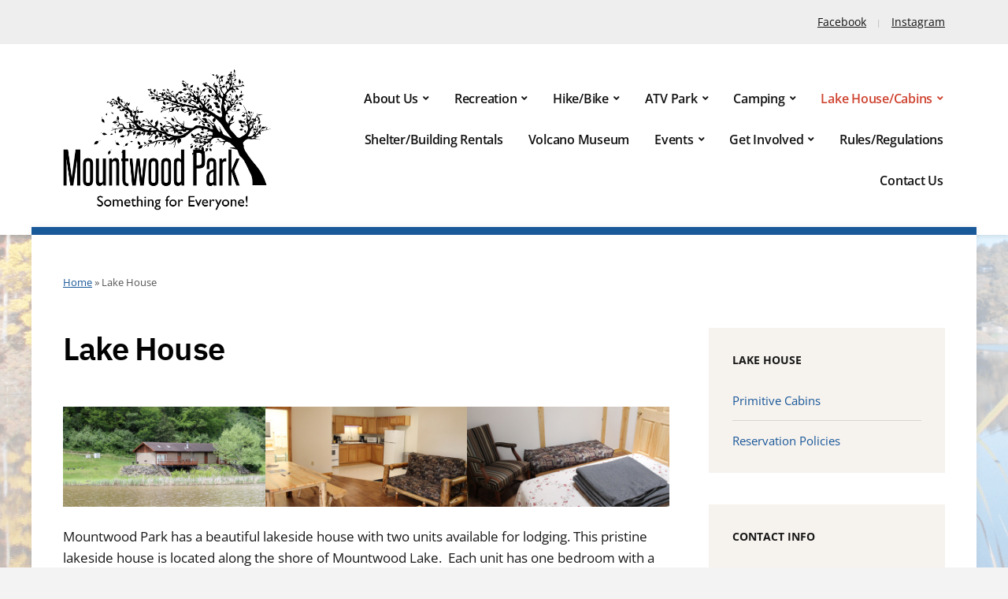

--- FILE ---
content_type: text/html; charset=UTF-8
request_url: https://www.mountwoodpark.org/lake-house/
body_size: 12320
content:
<!DOCTYPE html>
<html lang="en-US">
	<head>
		<meta charset="UTF-8" />
		<meta http-equiv="X-UA-Compatible" content="IE=edge" />
		<meta name="viewport" content="width=device-width, initial-scale=1.0" />
		<link rel="profile" href="//gmpg.org/xfn/11" />
	<meta name='robots' content='index, follow, max-image-preview:large, max-snippet:-1, max-video-preview:-1' />

	<!-- This site is optimized with the Yoast SEO plugin v26.8 - https://yoast.com/product/yoast-seo-wordpress/ -->
	<title>Lake House - Mountwood Park</title>
	<link rel="canonical" href="https://www.mountwoodpark.org/lake-house/" />
	<meta property="og:locale" content="en_US" />
	<meta property="og:type" content="article" />
	<meta property="og:title" content="Lake House - Mountwood Park" />
	<meta property="og:description" content="Mountwood Park has a beautiful lakeside house with two units available for lodging. This pristine lakeside house is located along the shore of Mountwood Lake.  Each unit has one bedroom&hellip;" />
	<meta property="og:url" content="https://www.mountwoodpark.org/lake-house/" />
	<meta property="og:site_name" content="Mountwood Park" />
	<meta property="article:publisher" content="https://www.facebook.com/mountwood.park" />
	<meta property="article:modified_time" content="2024-03-06T14:42:19+00:00" />
	<meta property="og:image" content="https://mountwoodpark.org/wp-content/uploads/2021/03/IMG_1263.JPG.jpeg" />
	<meta name="twitter:card" content="summary_large_image" />
	<script type="application/ld+json" class="yoast-schema-graph">{"@context":"https://schema.org","@graph":[{"@type":"WebPage","@id":"https://www.mountwoodpark.org/lake-house/","url":"https://www.mountwoodpark.org/lake-house/","name":"Lake House - Mountwood Park","isPartOf":{"@id":"https://www.mountwoodpark.org/#website"},"primaryImageOfPage":{"@id":"https://www.mountwoodpark.org/lake-house/#primaryimage"},"image":{"@id":"https://www.mountwoodpark.org/lake-house/#primaryimage"},"thumbnailUrl":"https://mountwoodpark.org/wp-content/uploads/2021/03/IMG_1263.JPG.jpeg","datePublished":"2020-12-22T09:37:26+00:00","dateModified":"2024-03-06T14:42:19+00:00","breadcrumb":{"@id":"https://www.mountwoodpark.org/lake-house/#breadcrumb"},"inLanguage":"en-US","potentialAction":[{"@type":"ReadAction","target":["https://www.mountwoodpark.org/lake-house/"]}]},{"@type":"ImageObject","inLanguage":"en-US","@id":"https://www.mountwoodpark.org/lake-house/#primaryimage","url":"https://mountwoodpark.org/wp-content/uploads/2021/03/IMG_1263.JPG.jpeg","contentUrl":"https://mountwoodpark.org/wp-content/uploads/2021/03/IMG_1263.JPG.jpeg"},{"@type":"BreadcrumbList","@id":"https://www.mountwoodpark.org/lake-house/#breadcrumb","itemListElement":[{"@type":"ListItem","position":1,"name":"Home","item":"https://mountwoodpark.org/"},{"@type":"ListItem","position":2,"name":"Lake House"}]},{"@type":"WebSite","@id":"https://www.mountwoodpark.org/#website","url":"https://www.mountwoodpark.org/","name":"Mountwood Park","description":"Something for Everyone!","publisher":{"@id":"https://www.mountwoodpark.org/#organization"},"potentialAction":[{"@type":"SearchAction","target":{"@type":"EntryPoint","urlTemplate":"https://www.mountwoodpark.org/?s={search_term_string}"},"query-input":{"@type":"PropertyValueSpecification","valueRequired":true,"valueName":"search_term_string"}}],"inLanguage":"en-US"},{"@type":"Organization","@id":"https://www.mountwoodpark.org/#organization","name":"Mountwood Park","url":"https://www.mountwoodpark.org/","logo":{"@type":"ImageObject","inLanguage":"en-US","@id":"https://www.mountwoodpark.org/#/schema/logo/image/","url":"https://mountwoodpark.org/wp-content/uploads/2021/03/MP_logo-leafs_tag-1.png","contentUrl":"https://mountwoodpark.org/wp-content/uploads/2021/03/MP_logo-leafs_tag-1.png","width":510,"height":350,"caption":"Mountwood Park"},"image":{"@id":"https://www.mountwoodpark.org/#/schema/logo/image/"},"sameAs":["https://www.facebook.com/mountwood.park","https://www.instagram.com/mountwoodpark/"]}]}</script>
	<!-- / Yoast SEO plugin. -->


<link rel="alternate" type="application/rss+xml" title="Mountwood Park &raquo; Feed" href="https://mountwoodpark.org/feed/" />
<link rel="alternate" type="application/rss+xml" title="Mountwood Park &raquo; Comments Feed" href="https://mountwoodpark.org/comments/feed/" />
<link rel="alternate" title="oEmbed (JSON)" type="application/json+oembed" href="https://mountwoodpark.org/wp-json/oembed/1.0/embed?url=https%3A%2F%2Fmountwoodpark.org%2Flake-house%2F" />
<link rel="alternate" title="oEmbed (XML)" type="text/xml+oembed" href="https://mountwoodpark.org/wp-json/oembed/1.0/embed?url=https%3A%2F%2Fmountwoodpark.org%2Flake-house%2F&#038;format=xml" />
<style id='wp-img-auto-sizes-contain-inline-css' type='text/css'>
img:is([sizes=auto i],[sizes^="auto," i]){contain-intrinsic-size:3000px 1500px}
/*# sourceURL=wp-img-auto-sizes-contain-inline-css */
</style>
<style id='wp-emoji-styles-inline-css' type='text/css'>

	img.wp-smiley, img.emoji {
		display: inline !important;
		border: none !important;
		box-shadow: none !important;
		height: 1em !important;
		width: 1em !important;
		margin: 0 0.07em !important;
		vertical-align: -0.1em !important;
		background: none !important;
		padding: 0 !important;
	}
/*# sourceURL=wp-emoji-styles-inline-css */
</style>
<style id='wp-block-library-inline-css' type='text/css'>
:root{--wp-block-synced-color:#7a00df;--wp-block-synced-color--rgb:122,0,223;--wp-bound-block-color:var(--wp-block-synced-color);--wp-editor-canvas-background:#ddd;--wp-admin-theme-color:#007cba;--wp-admin-theme-color--rgb:0,124,186;--wp-admin-theme-color-darker-10:#006ba1;--wp-admin-theme-color-darker-10--rgb:0,107,160.5;--wp-admin-theme-color-darker-20:#005a87;--wp-admin-theme-color-darker-20--rgb:0,90,135;--wp-admin-border-width-focus:2px}@media (min-resolution:192dpi){:root{--wp-admin-border-width-focus:1.5px}}.wp-element-button{cursor:pointer}:root .has-very-light-gray-background-color{background-color:#eee}:root .has-very-dark-gray-background-color{background-color:#313131}:root .has-very-light-gray-color{color:#eee}:root .has-very-dark-gray-color{color:#313131}:root .has-vivid-green-cyan-to-vivid-cyan-blue-gradient-background{background:linear-gradient(135deg,#00d084,#0693e3)}:root .has-purple-crush-gradient-background{background:linear-gradient(135deg,#34e2e4,#4721fb 50%,#ab1dfe)}:root .has-hazy-dawn-gradient-background{background:linear-gradient(135deg,#faaca8,#dad0ec)}:root .has-subdued-olive-gradient-background{background:linear-gradient(135deg,#fafae1,#67a671)}:root .has-atomic-cream-gradient-background{background:linear-gradient(135deg,#fdd79a,#004a59)}:root .has-nightshade-gradient-background{background:linear-gradient(135deg,#330968,#31cdcf)}:root .has-midnight-gradient-background{background:linear-gradient(135deg,#020381,#2874fc)}:root{--wp--preset--font-size--normal:16px;--wp--preset--font-size--huge:42px}.has-regular-font-size{font-size:1em}.has-larger-font-size{font-size:2.625em}.has-normal-font-size{font-size:var(--wp--preset--font-size--normal)}.has-huge-font-size{font-size:var(--wp--preset--font-size--huge)}.has-text-align-center{text-align:center}.has-text-align-left{text-align:left}.has-text-align-right{text-align:right}.has-fit-text{white-space:nowrap!important}#end-resizable-editor-section{display:none}.aligncenter{clear:both}.items-justified-left{justify-content:flex-start}.items-justified-center{justify-content:center}.items-justified-right{justify-content:flex-end}.items-justified-space-between{justify-content:space-between}.screen-reader-text{border:0;clip-path:inset(50%);height:1px;margin:-1px;overflow:hidden;padding:0;position:absolute;width:1px;word-wrap:normal!important}.screen-reader-text:focus{background-color:#ddd;clip-path:none;color:#444;display:block;font-size:1em;height:auto;left:5px;line-height:normal;padding:15px 23px 14px;text-decoration:none;top:5px;width:auto;z-index:100000}html :where(.has-border-color){border-style:solid}html :where([style*=border-top-color]){border-top-style:solid}html :where([style*=border-right-color]){border-right-style:solid}html :where([style*=border-bottom-color]){border-bottom-style:solid}html :where([style*=border-left-color]){border-left-style:solid}html :where([style*=border-width]){border-style:solid}html :where([style*=border-top-width]){border-top-style:solid}html :where([style*=border-right-width]){border-right-style:solid}html :where([style*=border-bottom-width]){border-bottom-style:solid}html :where([style*=border-left-width]){border-left-style:solid}html :where(img[class*=wp-image-]){height:auto;max-width:100%}:where(figure){margin:0 0 1em}html :where(.is-position-sticky){--wp-admin--admin-bar--position-offset:var(--wp-admin--admin-bar--height,0px)}@media screen and (max-width:600px){html :where(.is-position-sticky){--wp-admin--admin-bar--position-offset:0px}}

/*# sourceURL=wp-block-library-inline-css */
</style><style id='wp-block-image-inline-css' type='text/css'>
.wp-block-image>a,.wp-block-image>figure>a{display:inline-block}.wp-block-image img{box-sizing:border-box;height:auto;max-width:100%;vertical-align:bottom}@media not (prefers-reduced-motion){.wp-block-image img.hide{visibility:hidden}.wp-block-image img.show{animation:show-content-image .4s}}.wp-block-image[style*=border-radius] img,.wp-block-image[style*=border-radius]>a{border-radius:inherit}.wp-block-image.has-custom-border img{box-sizing:border-box}.wp-block-image.aligncenter{text-align:center}.wp-block-image.alignfull>a,.wp-block-image.alignwide>a{width:100%}.wp-block-image.alignfull img,.wp-block-image.alignwide img{height:auto;width:100%}.wp-block-image .aligncenter,.wp-block-image .alignleft,.wp-block-image .alignright,.wp-block-image.aligncenter,.wp-block-image.alignleft,.wp-block-image.alignright{display:table}.wp-block-image .aligncenter>figcaption,.wp-block-image .alignleft>figcaption,.wp-block-image .alignright>figcaption,.wp-block-image.aligncenter>figcaption,.wp-block-image.alignleft>figcaption,.wp-block-image.alignright>figcaption{caption-side:bottom;display:table-caption}.wp-block-image .alignleft{float:left;margin:.5em 1em .5em 0}.wp-block-image .alignright{float:right;margin:.5em 0 .5em 1em}.wp-block-image .aligncenter{margin-left:auto;margin-right:auto}.wp-block-image :where(figcaption){margin-bottom:1em;margin-top:.5em}.wp-block-image.is-style-circle-mask img{border-radius:9999px}@supports ((-webkit-mask-image:none) or (mask-image:none)) or (-webkit-mask-image:none){.wp-block-image.is-style-circle-mask img{border-radius:0;-webkit-mask-image:url('data:image/svg+xml;utf8,<svg viewBox="0 0 100 100" xmlns="http://www.w3.org/2000/svg"><circle cx="50" cy="50" r="50"/></svg>');mask-image:url('data:image/svg+xml;utf8,<svg viewBox="0 0 100 100" xmlns="http://www.w3.org/2000/svg"><circle cx="50" cy="50" r="50"/></svg>');mask-mode:alpha;-webkit-mask-position:center;mask-position:center;-webkit-mask-repeat:no-repeat;mask-repeat:no-repeat;-webkit-mask-size:contain;mask-size:contain}}:root :where(.wp-block-image.is-style-rounded img,.wp-block-image .is-style-rounded img){border-radius:9999px}.wp-block-image figure{margin:0}.wp-lightbox-container{display:flex;flex-direction:column;position:relative}.wp-lightbox-container img{cursor:zoom-in}.wp-lightbox-container img:hover+button{opacity:1}.wp-lightbox-container button{align-items:center;backdrop-filter:blur(16px) saturate(180%);background-color:#5a5a5a40;border:none;border-radius:4px;cursor:zoom-in;display:flex;height:20px;justify-content:center;opacity:0;padding:0;position:absolute;right:16px;text-align:center;top:16px;width:20px;z-index:100}@media not (prefers-reduced-motion){.wp-lightbox-container button{transition:opacity .2s ease}}.wp-lightbox-container button:focus-visible{outline:3px auto #5a5a5a40;outline:3px auto -webkit-focus-ring-color;outline-offset:3px}.wp-lightbox-container button:hover{cursor:pointer;opacity:1}.wp-lightbox-container button:focus{opacity:1}.wp-lightbox-container button:focus,.wp-lightbox-container button:hover,.wp-lightbox-container button:not(:hover):not(:active):not(.has-background){background-color:#5a5a5a40;border:none}.wp-lightbox-overlay{box-sizing:border-box;cursor:zoom-out;height:100vh;left:0;overflow:hidden;position:fixed;top:0;visibility:hidden;width:100%;z-index:100000}.wp-lightbox-overlay .close-button{align-items:center;cursor:pointer;display:flex;justify-content:center;min-height:40px;min-width:40px;padding:0;position:absolute;right:calc(env(safe-area-inset-right) + 16px);top:calc(env(safe-area-inset-top) + 16px);z-index:5000000}.wp-lightbox-overlay .close-button:focus,.wp-lightbox-overlay .close-button:hover,.wp-lightbox-overlay .close-button:not(:hover):not(:active):not(.has-background){background:none;border:none}.wp-lightbox-overlay .lightbox-image-container{height:var(--wp--lightbox-container-height);left:50%;overflow:hidden;position:absolute;top:50%;transform:translate(-50%,-50%);transform-origin:top left;width:var(--wp--lightbox-container-width);z-index:9999999999}.wp-lightbox-overlay .wp-block-image{align-items:center;box-sizing:border-box;display:flex;height:100%;justify-content:center;margin:0;position:relative;transform-origin:0 0;width:100%;z-index:3000000}.wp-lightbox-overlay .wp-block-image img{height:var(--wp--lightbox-image-height);min-height:var(--wp--lightbox-image-height);min-width:var(--wp--lightbox-image-width);width:var(--wp--lightbox-image-width)}.wp-lightbox-overlay .wp-block-image figcaption{display:none}.wp-lightbox-overlay button{background:none;border:none}.wp-lightbox-overlay .scrim{background-color:#fff;height:100%;opacity:.9;position:absolute;width:100%;z-index:2000000}.wp-lightbox-overlay.active{visibility:visible}@media not (prefers-reduced-motion){.wp-lightbox-overlay.active{animation:turn-on-visibility .25s both}.wp-lightbox-overlay.active img{animation:turn-on-visibility .35s both}.wp-lightbox-overlay.show-closing-animation:not(.active){animation:turn-off-visibility .35s both}.wp-lightbox-overlay.show-closing-animation:not(.active) img{animation:turn-off-visibility .25s both}.wp-lightbox-overlay.zoom.active{animation:none;opacity:1;visibility:visible}.wp-lightbox-overlay.zoom.active .lightbox-image-container{animation:lightbox-zoom-in .4s}.wp-lightbox-overlay.zoom.active .lightbox-image-container img{animation:none}.wp-lightbox-overlay.zoom.active .scrim{animation:turn-on-visibility .4s forwards}.wp-lightbox-overlay.zoom.show-closing-animation:not(.active){animation:none}.wp-lightbox-overlay.zoom.show-closing-animation:not(.active) .lightbox-image-container{animation:lightbox-zoom-out .4s}.wp-lightbox-overlay.zoom.show-closing-animation:not(.active) .lightbox-image-container img{animation:none}.wp-lightbox-overlay.zoom.show-closing-animation:not(.active) .scrim{animation:turn-off-visibility .4s forwards}}@keyframes show-content-image{0%{visibility:hidden}99%{visibility:hidden}to{visibility:visible}}@keyframes turn-on-visibility{0%{opacity:0}to{opacity:1}}@keyframes turn-off-visibility{0%{opacity:1;visibility:visible}99%{opacity:0;visibility:visible}to{opacity:0;visibility:hidden}}@keyframes lightbox-zoom-in{0%{transform:translate(calc((-100vw + var(--wp--lightbox-scrollbar-width))/2 + var(--wp--lightbox-initial-left-position)),calc(-50vh + var(--wp--lightbox-initial-top-position))) scale(var(--wp--lightbox-scale))}to{transform:translate(-50%,-50%) scale(1)}}@keyframes lightbox-zoom-out{0%{transform:translate(-50%,-50%) scale(1);visibility:visible}99%{visibility:visible}to{transform:translate(calc((-100vw + var(--wp--lightbox-scrollbar-width))/2 + var(--wp--lightbox-initial-left-position)),calc(-50vh + var(--wp--lightbox-initial-top-position))) scale(var(--wp--lightbox-scale));visibility:hidden}}
/*# sourceURL=https://mountwoodpark.org/wp-includes/blocks/image/style.min.css */
</style>
<style id='wp-block-columns-inline-css' type='text/css'>
.wp-block-columns{box-sizing:border-box;display:flex;flex-wrap:wrap!important}@media (min-width:782px){.wp-block-columns{flex-wrap:nowrap!important}}.wp-block-columns{align-items:normal!important}.wp-block-columns.are-vertically-aligned-top{align-items:flex-start}.wp-block-columns.are-vertically-aligned-center{align-items:center}.wp-block-columns.are-vertically-aligned-bottom{align-items:flex-end}@media (max-width:781px){.wp-block-columns:not(.is-not-stacked-on-mobile)>.wp-block-column{flex-basis:100%!important}}@media (min-width:782px){.wp-block-columns:not(.is-not-stacked-on-mobile)>.wp-block-column{flex-basis:0;flex-grow:1}.wp-block-columns:not(.is-not-stacked-on-mobile)>.wp-block-column[style*=flex-basis]{flex-grow:0}}.wp-block-columns.is-not-stacked-on-mobile{flex-wrap:nowrap!important}.wp-block-columns.is-not-stacked-on-mobile>.wp-block-column{flex-basis:0;flex-grow:1}.wp-block-columns.is-not-stacked-on-mobile>.wp-block-column[style*=flex-basis]{flex-grow:0}:where(.wp-block-columns){margin-bottom:1.75em}:where(.wp-block-columns.has-background){padding:1.25em 2.375em}.wp-block-column{flex-grow:1;min-width:0;overflow-wrap:break-word;word-break:break-word}.wp-block-column.is-vertically-aligned-top{align-self:flex-start}.wp-block-column.is-vertically-aligned-center{align-self:center}.wp-block-column.is-vertically-aligned-bottom{align-self:flex-end}.wp-block-column.is-vertically-aligned-stretch{align-self:stretch}.wp-block-column.is-vertically-aligned-bottom,.wp-block-column.is-vertically-aligned-center,.wp-block-column.is-vertically-aligned-top{width:100%}
/*# sourceURL=https://mountwoodpark.org/wp-includes/blocks/columns/style.min.css */
</style>
<style id='global-styles-inline-css' type='text/css'>
:root{--wp--preset--aspect-ratio--square: 1;--wp--preset--aspect-ratio--4-3: 4/3;--wp--preset--aspect-ratio--3-4: 3/4;--wp--preset--aspect-ratio--3-2: 3/2;--wp--preset--aspect-ratio--2-3: 2/3;--wp--preset--aspect-ratio--16-9: 16/9;--wp--preset--aspect-ratio--9-16: 9/16;--wp--preset--color--black: #000000;--wp--preset--color--cyan-bluish-gray: #abb8c3;--wp--preset--color--white: #ffffff;--wp--preset--color--pale-pink: #f78da7;--wp--preset--color--vivid-red: #cf2e2e;--wp--preset--color--luminous-vivid-orange: #ff6900;--wp--preset--color--luminous-vivid-amber: #fcb900;--wp--preset--color--light-green-cyan: #7bdcb5;--wp--preset--color--vivid-green-cyan: #00d084;--wp--preset--color--pale-cyan-blue: #8ed1fc;--wp--preset--color--vivid-cyan-blue: #0693e3;--wp--preset--color--vivid-purple: #9b51e0;--wp--preset--gradient--vivid-cyan-blue-to-vivid-purple: linear-gradient(135deg,rgb(6,147,227) 0%,rgb(155,81,224) 100%);--wp--preset--gradient--light-green-cyan-to-vivid-green-cyan: linear-gradient(135deg,rgb(122,220,180) 0%,rgb(0,208,130) 100%);--wp--preset--gradient--luminous-vivid-amber-to-luminous-vivid-orange: linear-gradient(135deg,rgb(252,185,0) 0%,rgb(255,105,0) 100%);--wp--preset--gradient--luminous-vivid-orange-to-vivid-red: linear-gradient(135deg,rgb(255,105,0) 0%,rgb(207,46,46) 100%);--wp--preset--gradient--very-light-gray-to-cyan-bluish-gray: linear-gradient(135deg,rgb(238,238,238) 0%,rgb(169,184,195) 100%);--wp--preset--gradient--cool-to-warm-spectrum: linear-gradient(135deg,rgb(74,234,220) 0%,rgb(151,120,209) 20%,rgb(207,42,186) 40%,rgb(238,44,130) 60%,rgb(251,105,98) 80%,rgb(254,248,76) 100%);--wp--preset--gradient--blush-light-purple: linear-gradient(135deg,rgb(255,206,236) 0%,rgb(152,150,240) 100%);--wp--preset--gradient--blush-bordeaux: linear-gradient(135deg,rgb(254,205,165) 0%,rgb(254,45,45) 50%,rgb(107,0,62) 100%);--wp--preset--gradient--luminous-dusk: linear-gradient(135deg,rgb(255,203,112) 0%,rgb(199,81,192) 50%,rgb(65,88,208) 100%);--wp--preset--gradient--pale-ocean: linear-gradient(135deg,rgb(255,245,203) 0%,rgb(182,227,212) 50%,rgb(51,167,181) 100%);--wp--preset--gradient--electric-grass: linear-gradient(135deg,rgb(202,248,128) 0%,rgb(113,206,126) 100%);--wp--preset--gradient--midnight: linear-gradient(135deg,rgb(2,3,129) 0%,rgb(40,116,252) 100%);--wp--preset--font-size--small: 13px;--wp--preset--font-size--medium: 20px;--wp--preset--font-size--large: 36px;--wp--preset--font-size--x-large: 42px;--wp--preset--spacing--20: 0.44rem;--wp--preset--spacing--30: 0.67rem;--wp--preset--spacing--40: 1rem;--wp--preset--spacing--50: 1.5rem;--wp--preset--spacing--60: 2.25rem;--wp--preset--spacing--70: 3.38rem;--wp--preset--spacing--80: 5.06rem;--wp--preset--shadow--natural: 6px 6px 9px rgba(0, 0, 0, 0.2);--wp--preset--shadow--deep: 12px 12px 50px rgba(0, 0, 0, 0.4);--wp--preset--shadow--sharp: 6px 6px 0px rgba(0, 0, 0, 0.2);--wp--preset--shadow--outlined: 6px 6px 0px -3px rgb(255, 255, 255), 6px 6px rgb(0, 0, 0);--wp--preset--shadow--crisp: 6px 6px 0px rgb(0, 0, 0);}:where(.is-layout-flex){gap: 0.5em;}:where(.is-layout-grid){gap: 0.5em;}body .is-layout-flex{display: flex;}.is-layout-flex{flex-wrap: wrap;align-items: center;}.is-layout-flex > :is(*, div){margin: 0;}body .is-layout-grid{display: grid;}.is-layout-grid > :is(*, div){margin: 0;}:where(.wp-block-columns.is-layout-flex){gap: 2em;}:where(.wp-block-columns.is-layout-grid){gap: 2em;}:where(.wp-block-post-template.is-layout-flex){gap: 1.25em;}:where(.wp-block-post-template.is-layout-grid){gap: 1.25em;}.has-black-color{color: var(--wp--preset--color--black) !important;}.has-cyan-bluish-gray-color{color: var(--wp--preset--color--cyan-bluish-gray) !important;}.has-white-color{color: var(--wp--preset--color--white) !important;}.has-pale-pink-color{color: var(--wp--preset--color--pale-pink) !important;}.has-vivid-red-color{color: var(--wp--preset--color--vivid-red) !important;}.has-luminous-vivid-orange-color{color: var(--wp--preset--color--luminous-vivid-orange) !important;}.has-luminous-vivid-amber-color{color: var(--wp--preset--color--luminous-vivid-amber) !important;}.has-light-green-cyan-color{color: var(--wp--preset--color--light-green-cyan) !important;}.has-vivid-green-cyan-color{color: var(--wp--preset--color--vivid-green-cyan) !important;}.has-pale-cyan-blue-color{color: var(--wp--preset--color--pale-cyan-blue) !important;}.has-vivid-cyan-blue-color{color: var(--wp--preset--color--vivid-cyan-blue) !important;}.has-vivid-purple-color{color: var(--wp--preset--color--vivid-purple) !important;}.has-black-background-color{background-color: var(--wp--preset--color--black) !important;}.has-cyan-bluish-gray-background-color{background-color: var(--wp--preset--color--cyan-bluish-gray) !important;}.has-white-background-color{background-color: var(--wp--preset--color--white) !important;}.has-pale-pink-background-color{background-color: var(--wp--preset--color--pale-pink) !important;}.has-vivid-red-background-color{background-color: var(--wp--preset--color--vivid-red) !important;}.has-luminous-vivid-orange-background-color{background-color: var(--wp--preset--color--luminous-vivid-orange) !important;}.has-luminous-vivid-amber-background-color{background-color: var(--wp--preset--color--luminous-vivid-amber) !important;}.has-light-green-cyan-background-color{background-color: var(--wp--preset--color--light-green-cyan) !important;}.has-vivid-green-cyan-background-color{background-color: var(--wp--preset--color--vivid-green-cyan) !important;}.has-pale-cyan-blue-background-color{background-color: var(--wp--preset--color--pale-cyan-blue) !important;}.has-vivid-cyan-blue-background-color{background-color: var(--wp--preset--color--vivid-cyan-blue) !important;}.has-vivid-purple-background-color{background-color: var(--wp--preset--color--vivid-purple) !important;}.has-black-border-color{border-color: var(--wp--preset--color--black) !important;}.has-cyan-bluish-gray-border-color{border-color: var(--wp--preset--color--cyan-bluish-gray) !important;}.has-white-border-color{border-color: var(--wp--preset--color--white) !important;}.has-pale-pink-border-color{border-color: var(--wp--preset--color--pale-pink) !important;}.has-vivid-red-border-color{border-color: var(--wp--preset--color--vivid-red) !important;}.has-luminous-vivid-orange-border-color{border-color: var(--wp--preset--color--luminous-vivid-orange) !important;}.has-luminous-vivid-amber-border-color{border-color: var(--wp--preset--color--luminous-vivid-amber) !important;}.has-light-green-cyan-border-color{border-color: var(--wp--preset--color--light-green-cyan) !important;}.has-vivid-green-cyan-border-color{border-color: var(--wp--preset--color--vivid-green-cyan) !important;}.has-pale-cyan-blue-border-color{border-color: var(--wp--preset--color--pale-cyan-blue) !important;}.has-vivid-cyan-blue-border-color{border-color: var(--wp--preset--color--vivid-cyan-blue) !important;}.has-vivid-purple-border-color{border-color: var(--wp--preset--color--vivid-purple) !important;}.has-vivid-cyan-blue-to-vivid-purple-gradient-background{background: var(--wp--preset--gradient--vivid-cyan-blue-to-vivid-purple) !important;}.has-light-green-cyan-to-vivid-green-cyan-gradient-background{background: var(--wp--preset--gradient--light-green-cyan-to-vivid-green-cyan) !important;}.has-luminous-vivid-amber-to-luminous-vivid-orange-gradient-background{background: var(--wp--preset--gradient--luminous-vivid-amber-to-luminous-vivid-orange) !important;}.has-luminous-vivid-orange-to-vivid-red-gradient-background{background: var(--wp--preset--gradient--luminous-vivid-orange-to-vivid-red) !important;}.has-very-light-gray-to-cyan-bluish-gray-gradient-background{background: var(--wp--preset--gradient--very-light-gray-to-cyan-bluish-gray) !important;}.has-cool-to-warm-spectrum-gradient-background{background: var(--wp--preset--gradient--cool-to-warm-spectrum) !important;}.has-blush-light-purple-gradient-background{background: var(--wp--preset--gradient--blush-light-purple) !important;}.has-blush-bordeaux-gradient-background{background: var(--wp--preset--gradient--blush-bordeaux) !important;}.has-luminous-dusk-gradient-background{background: var(--wp--preset--gradient--luminous-dusk) !important;}.has-pale-ocean-gradient-background{background: var(--wp--preset--gradient--pale-ocean) !important;}.has-electric-grass-gradient-background{background: var(--wp--preset--gradient--electric-grass) !important;}.has-midnight-gradient-background{background: var(--wp--preset--gradient--midnight) !important;}.has-small-font-size{font-size: var(--wp--preset--font-size--small) !important;}.has-medium-font-size{font-size: var(--wp--preset--font-size--medium) !important;}.has-large-font-size{font-size: var(--wp--preset--font-size--large) !important;}.has-x-large-font-size{font-size: var(--wp--preset--font-size--x-large) !important;}
:where(.wp-block-columns.is-layout-flex){gap: 2em;}:where(.wp-block-columns.is-layout-grid){gap: 2em;}
/*# sourceURL=global-styles-inline-css */
</style>
<style id='core-block-supports-inline-css' type='text/css'>
.wp-container-core-columns-is-layout-9d6595d7{flex-wrap:nowrap;}
/*# sourceURL=core-block-supports-inline-css */
</style>

<style id='classic-theme-styles-inline-css' type='text/css'>
/*! This file is auto-generated */
.wp-block-button__link{color:#fff;background-color:#32373c;border-radius:9999px;box-shadow:none;text-decoration:none;padding:calc(.667em + 2px) calc(1.333em + 2px);font-size:1.125em}.wp-block-file__button{background:#32373c;color:#fff;text-decoration:none}
/*# sourceURL=/wp-includes/css/classic-themes.min.css */
</style>
<link rel='stylesheet' id='bradbury-style-css' href='https://mountwoodpark.org/wp-content/themes/bradbury/style.css?ver=2.2.0' type='text/css' media='all' />
<link rel='stylesheet' id='academia-icomoon-css' href='https://mountwoodpark.org/wp-content/themes/bradbury/css/icomoon.css?ver=2.2.0' type='text/css' media='all' />
<link rel='stylesheet' id='wp-block-paragraph-css' href='https://mountwoodpark.org/wp-includes/blocks/paragraph/style.min.css?ver=6.9' type='text/css' media='all' />
<link rel='stylesheet' id='wp-block-table-css' href='https://mountwoodpark.org/wp-includes/blocks/table/style.min.css?ver=6.9' type='text/css' media='all' />
<script type="text/javascript" src="https://mountwoodpark.org/wp-includes/js/jquery/jquery.min.js?ver=3.7.1" id="jquery-core-js"></script>
<script type="text/javascript" src="https://mountwoodpark.org/wp-includes/js/jquery/jquery-migrate.min.js?ver=3.4.1" id="jquery-migrate-js"></script>
<script type="text/javascript" src="https://mountwoodpark.org/wp-content/themes/bradbury/js/superfish.min.js?ver=1" id="jquery-superfish-js"></script>
<script type="text/javascript" src="https://mountwoodpark.org/wp-content/themes/bradbury/js/jquery.flexslider-min.js?ver=1" id="jquery-flexslider-js"></script>
<link rel="https://api.w.org/" href="https://mountwoodpark.org/wp-json/" /><link rel="alternate" title="JSON" type="application/json" href="https://mountwoodpark.org/wp-json/wp/v2/pages/3595" /><link rel="EditURI" type="application/rsd+xml" title="RSD" href="https://mountwoodpark.org/xmlrpc.php?rsd" />
<meta name="generator" content="WordPress 6.9" />
<link rel='shortlink' href='https://mountwoodpark.org/?p=3595' />
		<script type="text/javascript">
				(function(c,l,a,r,i,t,y){
					c[a]=c[a]||function(){(c[a].q=c[a].q||[]).push(arguments)};t=l.createElement(r);t.async=1;
					t.src="https://www.clarity.ms/tag/"+i+"?ref=wordpress";y=l.getElementsByTagName(r)[0];y.parentNode.insertBefore(t,y);
				})(window, document, "clarity", "script", "5zeuw8bdmu");
		</script>
		
<!-- Begin Theme Custom CSS -->
<style type="text/css" id="academiathemes-custom-css">
#site-footer{background:#afafaf;color:#000000;}#site-footer .widget-title{color:#000000;}#site-footer a{color:#000000;}#site-footer .current-menu-item a, #site-footer a:hover, #site-footer a:focus{color:#ef5f37;}
</style>
<!-- End Theme Custom CSS -->
<style type="text/css" id="custom-background-css">
body.custom-background { background-image: url("https://mountwoodpark.org/wp-content/uploads/2021/03/Background2.png"); background-position: center center; background-size: cover; background-repeat: no-repeat; background-attachment: fixed; }
</style>
	</head>

<body class="wp-singular page-template-default page page-id-3595 page-parent custom-background wp-custom-logo wp-embed-responsive wp-theme-bradbury page-sidebar-right site-page-withslideshow">


<div id="container">

	<a class="skip-link screen-reader-text" href="#site-main">Skip to content</a>
	<div class="site-wrapper-all site-wrapper-boxed">

		 

		<div id="site-preheader">
			<div class="site-section-wrapper site-section-wrapper-preheader">

				<nav id="site-secondary-nav">

				<ul id="site-secondary-menu" class=""><li id="menu-item-24" class="menu-item menu-item-type-custom menu-item-object-custom menu-item-24"><a href="https://www.facebook.com/mountwood.park">Facebook</a></li>
<li id="menu-item-26" class="menu-item menu-item-type-custom menu-item-object-custom menu-item-26"><a href="https://www.instagram.com/mountwoodpark">Instagram</a></li>
</ul>
				</nav><!-- #site-secondary-menu -->

			</div><!-- .site-section-wrapper .site-section-wrapper-preheader -->
		</div><!-- #site-preheader -->

		
		<header id="site-masthead" class="site-section site-section-masthead">
			<div class="site-section-wrapper site-section-wrapper-masthead">
				<div id="site-logo"><a href="https://mountwoodpark.org/" class="custom-logo-link" rel="home"><img width="510" height="350" src="https://mountwoodpark.org/wp-content/uploads/2021/03/MP_logo-leafs_tag-1.png" class="custom-logo" alt="Logo for Mountwood Park" decoding="async" fetchpriority="high" srcset="https://mountwoodpark.org/wp-content/uploads/2021/03/MP_logo-leafs_tag-1.png 510w, https://mountwoodpark.org/wp-content/uploads/2021/03/MP_logo-leafs_tag-1-300x206.png 300w, https://mountwoodpark.org/wp-content/uploads/2021/03/MP_logo-leafs_tag-1-190x130.png 190w" sizes="(max-width: 510px) 100vw, 510px" /></a>			</div><!-- #site-logo --><!-- ws fix 
			--><div id="site-section-primary-menu">
										<nav id="site-primary-nav">
						<span id="site-mobile-menu-toggle">
	<button class="site-toggle-anchor">
		<span class="site-toggle-icon site-toggle-icon-open is-visible icon-icomoon academia-icon-bars"></span>
		<span class="site-toggle-label site-toggle-label-open is-visible">Open Menu</span>
		<span class="site-toggle-icon site-toggle-icon-close icon-icomoon academia-icon-bars"></span>
		<span class="site-toggle-label site-toggle-label-close">Close Menu</span>
	</button><!-- .toggle-anchor -->
</span><!-- #site-mobile-menu-toggle -->

<div id="site-mobile-menu">

	<div class="menu-wrapper">

		
		<nav class="mobile-menu" aria-label="Mobile Menu">

			<ul class="mobile-menu-ul">

			<ul id="menu-primary" class="menu"><li id="menu-item-3435" class="menu-item menu-item-type-custom menu-item-object-custom menu-item-has-children menu-item-3435"><a href="https://mountwoodpark.org/about/">About Us</a><button class="sub-menu-toggle toggle-anchor"><span class="screen-reader-text">Show sub menu</span><span class="icon-icomoon academia-icon-chevron-down"></span></span></button>
<ul class="sub-menu">
	<li id="menu-item-16" class="menu-item menu-item-type-post_type menu-item-object-page menu-item-16"><a href="https://mountwoodpark.org/about/">About Mountwood Park</a></li>
	<li id="menu-item-3443" class="menu-item menu-item-type-post_type menu-item-object-page menu-item-3443"><a href="https://mountwoodpark.org/about/history/">History</a></li>
</ul>
</li>
<li id="menu-item-3408" class="menu-item menu-item-type-post_type menu-item-object-page menu-item-has-children menu-item-3408"><a href="https://mountwoodpark.org/recreation/">Recreation</a><button class="sub-menu-toggle toggle-anchor"><span class="screen-reader-text">Show sub menu</span><span class="icon-icomoon academia-icon-chevron-down"></span></span></button>
<ul class="sub-menu">
	<li id="menu-item-3505" class="menu-item menu-item-type-post_type menu-item-object-page menu-item-3505"><a href="https://mountwoodpark.org/recreation/archery-range/">Archery Range</a></li>
	<li id="menu-item-3513" class="menu-item menu-item-type-post_type menu-item-object-page menu-item-3513"><a href="https://mountwoodpark.org/recreation/birdwatching/">Birdwatching</a></li>
	<li id="menu-item-3511" class="menu-item menu-item-type-post_type menu-item-object-page menu-item-3511"><a href="https://mountwoodpark.org/recreation/disc-golf/">Disc Golf</a></li>
	<li id="menu-item-3510" class="menu-item menu-item-type-post_type menu-item-object-page menu-item-3510"><a href="https://mountwoodpark.org/recreation/dog-park/">Dog Park</a></li>
	<li id="menu-item-3509" class="menu-item menu-item-type-post_type menu-item-object-page menu-item-3509"><a href="https://mountwoodpark.org/recreation/fishing-boating/">Fishing &#038; Boating</a></li>
	<li id="menu-item-3507" class="menu-item menu-item-type-post_type menu-item-object-page menu-item-3507"><a href="https://mountwoodpark.org/recreation/nature-trails/">Nature Trails</a></li>
	<li id="menu-item-3506" class="menu-item menu-item-type-post_type menu-item-object-page menu-item-3506"><a href="https://mountwoodpark.org/recreation/picnicking/">Picnicking</a></li>
</ul>
</li>
<li id="menu-item-3639" class="menu-item menu-item-type-custom menu-item-object-custom menu-item-has-children menu-item-3639"><a href="https://mountwoodpark.org/recreation/hiking/">Hike/Bike</a><button class="sub-menu-toggle toggle-anchor"><span class="screen-reader-text">Show sub menu</span><span class="icon-icomoon academia-icon-chevron-down"></span></span></button>
<ul class="sub-menu">
	<li id="menu-item-3508" class="menu-item menu-item-type-post_type menu-item-object-page menu-item-3508"><a href="https://mountwoodpark.org/recreation/hiking/">Hiking</a></li>
	<li id="menu-item-3512" class="menu-item menu-item-type-post_type menu-item-object-page menu-item-3512"><a href="https://mountwoodpark.org/recreation/biking/">Biking</a></li>
	<li id="menu-item-3760" class="menu-item menu-item-type-post_type menu-item-object-page menu-item-3760"><a href="https://mountwoodpark.org/hike-bike-map/">Hike &#038; Bike Map</a></li>
</ul>
</li>
<li id="menu-item-3394" class="menu-item menu-item-type-post_type menu-item-object-page menu-item-has-children menu-item-3394"><a href="https://mountwoodpark.org/atv-park/">ATV Park</a><button class="sub-menu-toggle toggle-anchor"><span class="screen-reader-text">Show sub menu</span><span class="icon-icomoon academia-icon-chevron-down"></span></span></button>
<ul class="sub-menu">
	<li id="menu-item-3515" class="menu-item menu-item-type-custom menu-item-object-custom menu-item-3515"><a href="https://mountwoodpark.org/atv-park/">Welcome</a></li>
	<li id="menu-item-3502" class="menu-item menu-item-type-post_type menu-item-object-page menu-item-3502"><a href="https://mountwoodpark.org/atv-park/get-a-trail-permit/">Get a Trail Permit</a></li>
	<li id="menu-item-3503" class="menu-item menu-item-type-post_type menu-item-object-page menu-item-3503"><a href="https://mountwoodpark.org/atv-park/camp-n-ride/">Camp N’ Ride</a></li>
	<li id="menu-item-3504" class="menu-item menu-item-type-post_type menu-item-object-page menu-item-3504"><a href="https://mountwoodpark.org/atv-park/major-donors/">Major Donors</a></li>
</ul>
</li>
<li id="menu-item-3640" class="menu-item menu-item-type-custom menu-item-object-custom menu-item-has-children menu-item-3640"><a href="https://mountwoodpark.org/lodging/campground/">Camping</a><button class="sub-menu-toggle toggle-anchor"><span class="screen-reader-text">Show sub menu</span><span class="icon-icomoon academia-icon-chevron-down"></span></span></button>
<ul class="sub-menu">
	<li id="menu-item-3604" class="menu-item menu-item-type-post_type menu-item-object-page menu-item-3604"><a href="https://mountwoodpark.org/campground/">Campground</a></li>
	<li id="menu-item-3602" class="menu-item menu-item-type-post_type menu-item-object-page menu-item-3602"><a href="https://mountwoodpark.org/campground/lakeside-campsite/">Lakeside campsites</a></li>
	<li id="menu-item-3646" class="menu-item menu-item-type-post_type menu-item-object-page menu-item-3646"><a href="https://mountwoodpark.org/campground/reservation-policies/">Rules &#038; Regulations</a></li>
</ul>
</li>
<li id="menu-item-3654" class="menu-item menu-item-type-custom menu-item-object-custom current-menu-item current-menu-ancestor current-menu-parent menu-item-has-children menu-item-3654"><a href="https://mountwoodpark.org/lake-house/" aria-current="page">Lake House/Cabins</a><button class="sub-menu-toggle toggle-anchor"><span class="screen-reader-text">Show sub menu</span><span class="icon-icomoon academia-icon-chevron-down"></span></span></button>
<ul class="sub-menu">
	<li id="menu-item-3601" class="menu-item menu-item-type-post_type menu-item-object-page current-menu-item page_item page-item-3595 current_page_item menu-item-3601"><a href="https://mountwoodpark.org/lake-house/" aria-current="page">Lake House</a></li>
	<li id="menu-item-3603" class="menu-item menu-item-type-post_type menu-item-object-page menu-item-3603"><a href="https://mountwoodpark.org/lake-house/primitive-cabins/">Primitive Cabins</a></li>
	<li id="menu-item-3647" class="menu-item menu-item-type-post_type menu-item-object-page menu-item-3647"><a href="https://mountwoodpark.org/lake-house/reservation-policies/">Reservation Policies</a></li>
</ul>
</li>
<li id="menu-item-3437" class="menu-item menu-item-type-post_type menu-item-object-page menu-item-3437"><a href="https://mountwoodpark.org/shelter-building-rentals/">Shelter/Building Rentals</a></li>
<li id="menu-item-3652" class="menu-item menu-item-type-post_type menu-item-object-page menu-item-3652"><a href="https://mountwoodpark.org/museum/">Volcano Museum</a></li>
<li id="menu-item-3395" class="menu-item menu-item-type-post_type menu-item-object-page menu-item-has-children menu-item-3395"><a href="https://mountwoodpark.org/events/">Events</a><button class="sub-menu-toggle toggle-anchor"><span class="screen-reader-text">Show sub menu</span><span class="icon-icomoon academia-icon-chevron-down"></span></span></button>
<ul class="sub-menu">
	<li id="menu-item-3579" class="menu-item menu-item-type-custom menu-item-object-custom menu-item-3579"><a href="https://mountwoodpark.org/events/">Upcoming Events</a></li>
	<li id="menu-item-3562" class="menu-item menu-item-type-post_type menu-item-object-page menu-item-3562"><a href="https://mountwoodpark.org/events/volcano-days/">Volcano Days</a></li>
	<li id="menu-item-3563" class="menu-item menu-item-type-post_type menu-item-object-page menu-item-3563"><a href="https://mountwoodpark.org/events/fishing-derby/">Fishing Derby</a></li>
</ul>
</li>
<li id="menu-item-3548" class="menu-item menu-item-type-custom menu-item-object-custom menu-item-has-children menu-item-3548"><a href="https://mountwoodpark.org/friends-of-mountwood/">Get Involved</a><button class="sub-menu-toggle toggle-anchor"><span class="screen-reader-text">Show sub menu</span><span class="icon-icomoon academia-icon-chevron-down"></span></span></button>
<ul class="sub-menu">
	<li id="menu-item-3397" class="menu-item menu-item-type-post_type menu-item-object-page menu-item-3397"><a href="https://mountwoodpark.org/friends-of-mountwood/">Friends of Mountwood</a></li>
	<li id="menu-item-3549" class="menu-item menu-item-type-post_type menu-item-object-page menu-item-3549"><a href="https://mountwoodpark.org/mountwood-clubs/">Mountwood Clubs</a></li>
</ul>
</li>
<li id="menu-item-3653" class="menu-item menu-item-type-post_type menu-item-object-page menu-item-3653"><a href="https://mountwoodpark.org/rules-regulations/">Rules/Regulations</a></li>
<li id="menu-item-18" class="menu-item menu-item-type-post_type menu-item-object-page menu-item-18"><a href="https://mountwoodpark.org/contact/">Contact Us</a></li>
</ul>
			</ul><!-- .mobile-menu-ul -->

		</nav><!-- .mobile-menu -->

	</div><!-- .menu-wrapper -->

</div><!-- #site-mobile-menu -->
<ul id="site-primary-menu" class="navbar-nav dropdown large-nav sf-menu clearfix"><li class="menu-item menu-item-type-custom menu-item-object-custom menu-item-has-children menu-item-3435"><a href="https://mountwoodpark.org/about/">About Us</a>
<ul class="sub-menu">
	<li class="menu-item menu-item-type-post_type menu-item-object-page menu-item-16"><a href="https://mountwoodpark.org/about/">About Mountwood Park</a></li>
	<li class="menu-item menu-item-type-post_type menu-item-object-page menu-item-3443"><a href="https://mountwoodpark.org/about/history/">History</a></li>
</ul>
</li>
<li class="menu-item menu-item-type-post_type menu-item-object-page menu-item-has-children menu-item-3408"><a href="https://mountwoodpark.org/recreation/">Recreation</a>
<ul class="sub-menu">
	<li class="menu-item menu-item-type-post_type menu-item-object-page menu-item-3505"><a href="https://mountwoodpark.org/recreation/archery-range/">Archery Range</a></li>
	<li class="menu-item menu-item-type-post_type menu-item-object-page menu-item-3513"><a href="https://mountwoodpark.org/recreation/birdwatching/">Birdwatching</a></li>
	<li class="menu-item menu-item-type-post_type menu-item-object-page menu-item-3511"><a href="https://mountwoodpark.org/recreation/disc-golf/">Disc Golf</a></li>
	<li class="menu-item menu-item-type-post_type menu-item-object-page menu-item-3510"><a href="https://mountwoodpark.org/recreation/dog-park/">Dog Park</a></li>
	<li class="menu-item menu-item-type-post_type menu-item-object-page menu-item-3509"><a href="https://mountwoodpark.org/recreation/fishing-boating/">Fishing &#038; Boating</a></li>
	<li class="menu-item menu-item-type-post_type menu-item-object-page menu-item-3507"><a href="https://mountwoodpark.org/recreation/nature-trails/">Nature Trails</a></li>
	<li class="menu-item menu-item-type-post_type menu-item-object-page menu-item-3506"><a href="https://mountwoodpark.org/recreation/picnicking/">Picnicking</a></li>
</ul>
</li>
<li class="menu-item menu-item-type-custom menu-item-object-custom menu-item-has-children menu-item-3639"><a href="https://mountwoodpark.org/recreation/hiking/">Hike/Bike</a>
<ul class="sub-menu">
	<li class="menu-item menu-item-type-post_type menu-item-object-page menu-item-3508"><a href="https://mountwoodpark.org/recreation/hiking/">Hiking</a></li>
	<li class="menu-item menu-item-type-post_type menu-item-object-page menu-item-3512"><a href="https://mountwoodpark.org/recreation/biking/">Biking</a></li>
	<li class="menu-item menu-item-type-post_type menu-item-object-page menu-item-3760"><a href="https://mountwoodpark.org/hike-bike-map/">Hike &#038; Bike Map</a></li>
</ul>
</li>
<li class="menu-item menu-item-type-post_type menu-item-object-page menu-item-has-children menu-item-3394"><a href="https://mountwoodpark.org/atv-park/">ATV Park</a>
<ul class="sub-menu">
	<li class="menu-item menu-item-type-custom menu-item-object-custom menu-item-3515"><a href="https://mountwoodpark.org/atv-park/">Welcome</a></li>
	<li class="menu-item menu-item-type-post_type menu-item-object-page menu-item-3502"><a href="https://mountwoodpark.org/atv-park/get-a-trail-permit/">Get a Trail Permit</a></li>
	<li class="menu-item menu-item-type-post_type menu-item-object-page menu-item-3503"><a href="https://mountwoodpark.org/atv-park/camp-n-ride/">Camp N’ Ride</a></li>
	<li class="menu-item menu-item-type-post_type menu-item-object-page menu-item-3504"><a href="https://mountwoodpark.org/atv-park/major-donors/">Major Donors</a></li>
</ul>
</li>
<li class="menu-item menu-item-type-custom menu-item-object-custom menu-item-has-children menu-item-3640"><a href="https://mountwoodpark.org/lodging/campground/">Camping</a>
<ul class="sub-menu">
	<li class="menu-item menu-item-type-post_type menu-item-object-page menu-item-3604"><a href="https://mountwoodpark.org/campground/">Campground</a></li>
	<li class="menu-item menu-item-type-post_type menu-item-object-page menu-item-3602"><a href="https://mountwoodpark.org/campground/lakeside-campsite/">Lakeside campsites</a></li>
	<li class="menu-item menu-item-type-post_type menu-item-object-page menu-item-3646"><a href="https://mountwoodpark.org/campground/reservation-policies/">Rules &#038; Regulations</a></li>
</ul>
</li>
<li class="menu-item menu-item-type-custom menu-item-object-custom current-menu-item current-menu-ancestor current-menu-parent menu-item-has-children menu-item-3654"><a href="https://mountwoodpark.org/lake-house/" aria-current="page">Lake House/Cabins</a>
<ul class="sub-menu">
	<li class="menu-item menu-item-type-post_type menu-item-object-page current-menu-item page_item page-item-3595 current_page_item menu-item-3601"><a href="https://mountwoodpark.org/lake-house/" aria-current="page">Lake House</a></li>
	<li class="menu-item menu-item-type-post_type menu-item-object-page menu-item-3603"><a href="https://mountwoodpark.org/lake-house/primitive-cabins/">Primitive Cabins</a></li>
	<li class="menu-item menu-item-type-post_type menu-item-object-page menu-item-3647"><a href="https://mountwoodpark.org/lake-house/reservation-policies/">Reservation Policies</a></li>
</ul>
</li>
<li class="menu-item menu-item-type-post_type menu-item-object-page menu-item-3437"><a href="https://mountwoodpark.org/shelter-building-rentals/">Shelter/Building Rentals</a></li>
<li class="menu-item menu-item-type-post_type menu-item-object-page menu-item-3652"><a href="https://mountwoodpark.org/museum/">Volcano Museum</a></li>
<li class="menu-item menu-item-type-post_type menu-item-object-page menu-item-has-children menu-item-3395"><a href="https://mountwoodpark.org/events/">Events</a>
<ul class="sub-menu">
	<li class="menu-item menu-item-type-custom menu-item-object-custom menu-item-3579"><a href="https://mountwoodpark.org/events/">Upcoming Events</a></li>
	<li class="menu-item menu-item-type-post_type menu-item-object-page menu-item-3562"><a href="https://mountwoodpark.org/events/volcano-days/">Volcano Days</a></li>
	<li class="menu-item menu-item-type-post_type menu-item-object-page menu-item-3563"><a href="https://mountwoodpark.org/events/fishing-derby/">Fishing Derby</a></li>
</ul>
</li>
<li class="menu-item menu-item-type-custom menu-item-object-custom menu-item-has-children menu-item-3548"><a href="https://mountwoodpark.org/friends-of-mountwood/">Get Involved</a>
<ul class="sub-menu">
	<li class="menu-item menu-item-type-post_type menu-item-object-page menu-item-3397"><a href="https://mountwoodpark.org/friends-of-mountwood/">Friends of Mountwood</a></li>
	<li class="menu-item menu-item-type-post_type menu-item-object-page menu-item-3549"><a href="https://mountwoodpark.org/mountwood-clubs/">Mountwood Clubs</a></li>
</ul>
</li>
<li class="menu-item menu-item-type-post_type menu-item-object-page menu-item-3653"><a href="https://mountwoodpark.org/rules-regulations/">Rules/Regulations</a></li>
<li class="menu-item menu-item-type-post_type menu-item-object-page menu-item-18"><a href="https://mountwoodpark.org/contact/">Contact Us</a></li>
</ul></nav><!-- #site-primary-nav -->				</div><!-- #site-section-primary-menu -->
			</div><!-- .site-section-wrapper .site-section-wrapper-masthead -->
		</header><!-- #site-masthead .site-section-masthead -->
		
<main id="site-main">

	
	<div class="site-page-content">
		<div class="site-section-wrapper site-section-wrapper-main clearfix">

			<div class="site-breadcrumbs"><p class="site-breadcrumbs-p"><span><span><a href="https://mountwoodpark.org/">Home</a></span> &raquo; <span class="breadcrumb_last" aria-current="page">Lake House</span></span></p></div><div class="site-column site-column-content"><div class="site-column-wrapper clearfix"><!-- .site-column .site-column-1 .site-column-aside --><h1 class="page-title">Lake House</h1><div class="entry-content">
<div class="wp-block-columns is-layout-flex wp-container-core-columns-is-layout-9d6595d7 wp-block-columns-is-layout-flex">
<div class="wp-block-column is-layout-flow wp-block-column-is-layout-flow">
<figure class="wp-block-image size-large is-style-default"><img decoding="async" width="570" height="282" src="https://mountwoodpark.org/wp-content/uploads/2021/03/IMG_1263.JPG.jpeg" alt="" class="wp-image-3737" srcset="https://mountwoodpark.org/wp-content/uploads/2021/03/IMG_1263.JPG.jpeg 570w, https://mountwoodpark.org/wp-content/uploads/2021/03/IMG_1263.JPG-300x148.jpeg 300w" sizes="(max-width: 570px) 100vw, 570px" /></figure>
</div>



<div class="wp-block-column is-layout-flow wp-block-column-is-layout-flow">
<figure class="wp-block-image size-large is-style-default"><img decoding="async" width="570" height="282" src="https://mountwoodpark.org/wp-content/uploads/2021/03/IMG_1286.JPG.jpeg" alt="" class="wp-image-3738" srcset="https://mountwoodpark.org/wp-content/uploads/2021/03/IMG_1286.JPG.jpeg 570w, https://mountwoodpark.org/wp-content/uploads/2021/03/IMG_1286.JPG-300x148.jpeg 300w" sizes="(max-width: 570px) 100vw, 570px" /></figure>
</div>



<div class="wp-block-column is-layout-flow wp-block-column-is-layout-flow">
<figure class="wp-block-image size-large is-style-default"><img loading="lazy" decoding="async" width="570" height="282" src="https://mountwoodpark.org/wp-content/uploads/2021/03/IMG_1304.JPG.jpeg" alt="" class="wp-image-3739" srcset="https://mountwoodpark.org/wp-content/uploads/2021/03/IMG_1304.JPG.jpeg 570w, https://mountwoodpark.org/wp-content/uploads/2021/03/IMG_1304.JPG-300x148.jpeg 300w" sizes="auto, (max-width: 570px) 100vw, 570px" /></figure>
</div>
</div>



<p>Mountwood Park has a beautiful lakeside house with two units available for lodging. This pristine lakeside house is located along the shore of Mountwood Lake.  Each unit has one bedroom with a queen size bed and living room with a couch and two rocking chairs. The units are completely equipped for housekeeping with cooking utensils, dishes, linens, blankets, kitchens with modern appliances, and baths with built in shower/tub units. Guests need only to supply food and personal items.  Unit #1 has a large built-on deck perfect for any family barbecue outing. Both units have central air and heating, making them a perfect place to enjoy a vacation getaway close to home. </p>



<p class="has-text-align-left"><strong>Lake House Rentals</strong></p>



<figure class="wp-block-table is-style-regular"><table><tbody><tr><td class="has-text-align-left" data-align="left">Week Nights</td><td>$88/per night</td></tr><tr><td class="has-text-align-left" data-align="left">Weekends (Fri. &amp; Sat.)</td><td>$108/per night</td></tr><tr><td class="has-text-align-left" data-align="left">Weekly</td><td>$568</td></tr></tbody></table><figcaption class="wp-element-caption">Occupancy is 4 people maximum. <br>(2-week rental maximum)</figcaption></figure>



<p></p>
</div><!-- .entry-content --></div><!-- .site-column-wrapper .clearfix --></div><!-- .site-column .site-column-content --><div class="site-column site-column-aside">

			<div class="site-column-wrapper clearfix">

				<div class="widget"><p class="widget-title">Lake House</p><ul class="academia-related-pages"><li class="academia-related-page"><a href="https://mountwoodpark.org/lake-house/primitive-cabins/">Primitive Cabins</a></li><li class="academia-related-page"><a href="https://mountwoodpark.org/lake-house/reservation-policies/">Reservation Policies</a></li></ul></div><div class="widget widget_text clearfix" id="text-3"><p class="widget-title">Contact Info</p>			<div class="textwidget"><p>1014 Volcano Rd<br />
Waverly, WV 26184 (Near Deerwalk)<br />
<em>10 mins east of Parkersburg Off Route 50.</em></p>
<p>&nbsp;</p>
<p><strong>Administration Building</strong><br />
304-679-3611</p>
<p><strong>Campground Info</strong><br />
304-679-3611</p>
<p><strong>Lakeside House, Shelter and Building Reservations</strong><br />
304-679-3611<br />
<em>(Make Reservation: 8 a.m. &#8211; 4:00 p.m. M-F)</em></p>
<p>&nbsp;</p>
<p><strong>E-mail:</strong> <a href="mailto:mountwoodinfo@gmail.com">info@mountwoodpark.org<br />
</a><strong>Fax: </strong>304-679-3612</p>
</div>
		</div><div class="widget widget_text clearfix" id="text-2"><p class="widget-title">Download Maps</p>			<div class="textwidget"><p><a href="http://www.mountwoodpark.org/Mountwood_park_map.pdf"><img loading="lazy" decoding="async" class="alignleft wp-image-3415" src="https://mountwoodpark.org/wp-content/uploads/2020/12/map_mountwood-300x282.jpg" alt="" width="270" height="254" srcset="https://mountwoodpark.org/wp-content/uploads/2020/12/map_mountwood-300x282.jpg 300w, https://mountwoodpark.org/wp-content/uploads/2020/12/map_mountwood.jpg 532w" sizes="auto, (max-width: 270px) 100vw, 270px" /></a></p>
</div>
		</div>
			</div><!-- .site-column-wrapper .clearfix -->

		</div><!-- .site-column .site-column-aside -->
		</div><!-- .site-section-wrapper .site-section-wrapper-main -->
	</div><!-- .site-page-content -->

	
</main><!-- #site-main -->
	

		<footer id="site-footer" class="site-section site-section-footer">
			<div class="site-section-wrapper site-section-wrapper-footer">

				<div class="site-columns site-columns-footer site-columns-footer--3">

											<div class="site-column site-column-1">
							<div class="site-column-wrapper">
								<div id="text-10" class="widget widget_text"><div class="widget-content-wrapper"><p class="widget-title"><span>Wood County Parks</span></p>			<div class="textwidget"></div>
		</div><!-- .widget-content-wrapper --></div>							</div><!-- .site-column-wrapper -->
						</div><!-- .site-column .site-column-1 -->
																	<div class="site-column site-column-2">
							<div class="site-column-wrapper">
								<div id="text-8" class="widget widget_text"><div class="widget-content-wrapper">			<div class="textwidget"><p><a href="https://mountwoodpark.org/fortboremanpark/"><strong>Fort Boreman Park</strong></a> is the former site of a Civil War fort on a hilltop overlooking the confluence of the Little Kanawha and Ohio rivers at Parkersburg.</p>
</div>
		</div><!-- .widget-content-wrapper --></div>							</div><!-- .site-column-wrapper -->
						</div><!-- .site-column .site-column-2 -->
																	<div class="site-column site-column-3">
							<div class="site-column-wrapper">
								<div id="text-9" class="widget widget_text"><div class="widget-content-wrapper">			<div class="textwidget"><p><a href="https://mountwoodpark.org/veteranspark/"><strong>Veterans Park</strong></a> is day-use park located just outside of Williamstown near the Wood County Airport.</p>
</div>
		</div><!-- .widget-content-wrapper --></div>							</div><!-- .site-column-wrapper -->
						</div><!-- .site-column .site-column-3 -->
																
				</div><!-- .site-columns .site-columns-footer -->

			</div><!-- .site-section-wrapper .site-section-wrapper-footer -->

		</footer><!-- #site-footer .site-section-footer -->
		<div id="site-footer-credit">
			<div class="site-section-wrapper site-section-wrapper-footer-credit">
				<p class="site-credit">Copyright &copy; 2026 Mountwood Park</p>
							</div><!-- .site-section-wrapper .site-section-wrapper-footer-credit -->
		</div><!-- #site-footer-credit -->

	</div><!-- .site-wrapper-all .site-wrapper-boxed -->

</div><!-- #container -->

<script type="speculationrules">
{"prefetch":[{"source":"document","where":{"and":[{"href_matches":"/*"},{"not":{"href_matches":["/wp-*.php","/wp-admin/*","/wp-content/uploads/*","/wp-content/*","/wp-content/plugins/*","/wp-content/themes/bradbury/*","/*\\?(.+)"]}},{"not":{"selector_matches":"a[rel~=\"nofollow\"]"}},{"not":{"selector_matches":".no-prefetch, .no-prefetch a"}}]},"eagerness":"conservative"}]}
</script>
	<script>
	/(trident|msie)/i.test(navigator.userAgent)&&document.getElementById&&window.addEventListener&&window.addEventListener("hashchange",function(){var t,e=location.hash.substring(1);/^[A-z0-9_-]+$/.test(e)&&(t=document.getElementById(e))&&(/^(?:a|select|input|button|textarea)$/i.test(t.tagName)||(t.tabIndex=-1),t.focus())},!1);
	</script>
	<script type="text/javascript" src="https://mountwoodpark.org/wp-content/themes/bradbury/js/bradbury.js?ver=2.2.0" id="bradbury-scripts-js"></script>
<script id="wp-emoji-settings" type="application/json">
{"baseUrl":"https://s.w.org/images/core/emoji/17.0.2/72x72/","ext":".png","svgUrl":"https://s.w.org/images/core/emoji/17.0.2/svg/","svgExt":".svg","source":{"concatemoji":"https://mountwoodpark.org/wp-includes/js/wp-emoji-release.min.js?ver=6.9"}}
</script>
<script type="module">
/* <![CDATA[ */
/*! This file is auto-generated */
const a=JSON.parse(document.getElementById("wp-emoji-settings").textContent),o=(window._wpemojiSettings=a,"wpEmojiSettingsSupports"),s=["flag","emoji"];function i(e){try{var t={supportTests:e,timestamp:(new Date).valueOf()};sessionStorage.setItem(o,JSON.stringify(t))}catch(e){}}function c(e,t,n){e.clearRect(0,0,e.canvas.width,e.canvas.height),e.fillText(t,0,0);t=new Uint32Array(e.getImageData(0,0,e.canvas.width,e.canvas.height).data);e.clearRect(0,0,e.canvas.width,e.canvas.height),e.fillText(n,0,0);const a=new Uint32Array(e.getImageData(0,0,e.canvas.width,e.canvas.height).data);return t.every((e,t)=>e===a[t])}function p(e,t){e.clearRect(0,0,e.canvas.width,e.canvas.height),e.fillText(t,0,0);var n=e.getImageData(16,16,1,1);for(let e=0;e<n.data.length;e++)if(0!==n.data[e])return!1;return!0}function u(e,t,n,a){switch(t){case"flag":return n(e,"\ud83c\udff3\ufe0f\u200d\u26a7\ufe0f","\ud83c\udff3\ufe0f\u200b\u26a7\ufe0f")?!1:!n(e,"\ud83c\udde8\ud83c\uddf6","\ud83c\udde8\u200b\ud83c\uddf6")&&!n(e,"\ud83c\udff4\udb40\udc67\udb40\udc62\udb40\udc65\udb40\udc6e\udb40\udc67\udb40\udc7f","\ud83c\udff4\u200b\udb40\udc67\u200b\udb40\udc62\u200b\udb40\udc65\u200b\udb40\udc6e\u200b\udb40\udc67\u200b\udb40\udc7f");case"emoji":return!a(e,"\ud83e\u1fac8")}return!1}function f(e,t,n,a){let r;const o=(r="undefined"!=typeof WorkerGlobalScope&&self instanceof WorkerGlobalScope?new OffscreenCanvas(300,150):document.createElement("canvas")).getContext("2d",{willReadFrequently:!0}),s=(o.textBaseline="top",o.font="600 32px Arial",{});return e.forEach(e=>{s[e]=t(o,e,n,a)}),s}function r(e){var t=document.createElement("script");t.src=e,t.defer=!0,document.head.appendChild(t)}a.supports={everything:!0,everythingExceptFlag:!0},new Promise(t=>{let n=function(){try{var e=JSON.parse(sessionStorage.getItem(o));if("object"==typeof e&&"number"==typeof e.timestamp&&(new Date).valueOf()<e.timestamp+604800&&"object"==typeof e.supportTests)return e.supportTests}catch(e){}return null}();if(!n){if("undefined"!=typeof Worker&&"undefined"!=typeof OffscreenCanvas&&"undefined"!=typeof URL&&URL.createObjectURL&&"undefined"!=typeof Blob)try{var e="postMessage("+f.toString()+"("+[JSON.stringify(s),u.toString(),c.toString(),p.toString()].join(",")+"));",a=new Blob([e],{type:"text/javascript"});const r=new Worker(URL.createObjectURL(a),{name:"wpTestEmojiSupports"});return void(r.onmessage=e=>{i(n=e.data),r.terminate(),t(n)})}catch(e){}i(n=f(s,u,c,p))}t(n)}).then(e=>{for(const n in e)a.supports[n]=e[n],a.supports.everything=a.supports.everything&&a.supports[n],"flag"!==n&&(a.supports.everythingExceptFlag=a.supports.everythingExceptFlag&&a.supports[n]);var t;a.supports.everythingExceptFlag=a.supports.everythingExceptFlag&&!a.supports.flag,a.supports.everything||((t=a.source||{}).concatemoji?r(t.concatemoji):t.wpemoji&&t.twemoji&&(r(t.twemoji),r(t.wpemoji)))});
//# sourceURL=https://mountwoodpark.org/wp-includes/js/wp-emoji-loader.min.js
/* ]]> */
</script>
</body>
</html>